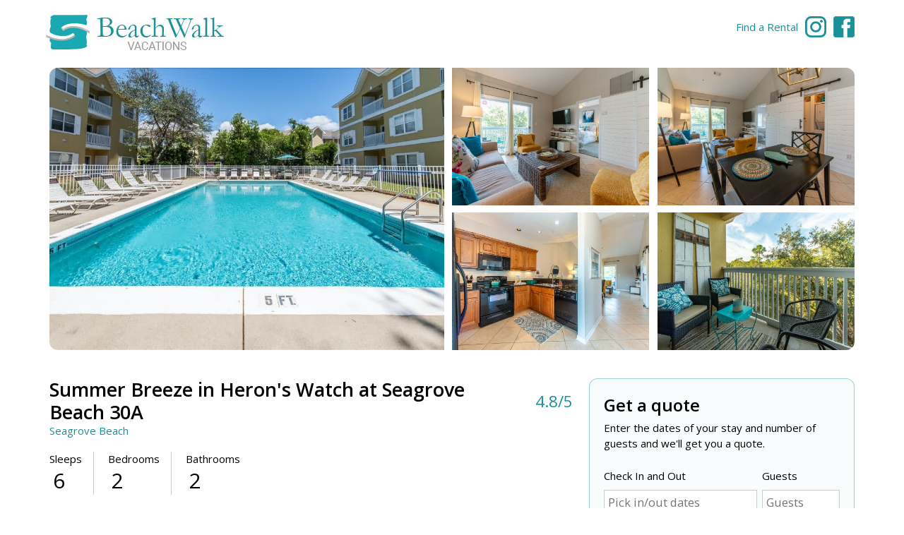

--- FILE ---
content_type: text/html; charset=utf-8
request_url: https://beachwalkvacations.com/rental/366355/florida/30a/seagrove-beach/summer-breeze-in-heron-s-watch-at-seagrove-beach-30a
body_size: 16497
content:
<!DOCTYPE html>
<html lang="en">
<head>
    <meta charset="utf-8"/>
    <meta name="viewport" content="width=device-width, initial-scale=1.0"/>
    <title>Summer Breeze in Heron&#x27;s Watch at Seagrove Beach 30A</title>
    <meta name="description" content="Attention: Please note our age requirement policy: One (1) parent or guardian over the age of 25 be present and staying in the property for every three (3) guests between the ages of 15 and 25.&lt;br&gt;Please note, two (2) night reservations are subject to a lower max occupancy. A two night reservation max sleeping capacity is equal to half of the standard max occupancy restriction for the unit.&lt;br&gt;Reasons to Book Summer Breeze in&#xA0;Heron&#x27;s Watch on 30A: &lt;br&gt;2 Beds, 2 Baths, Sleeps 6&lt;br&gt;2 Adult Bikes&lt;br&gt;Top-Floor, Corner Unit&lt;br&gt;Covered Balcony with Seating&lt;br&gt;Standard (drip-style) &amp; K-Cup Coffee Machine&lt;br&gt;Smart TV&#x27;s in Every Room (and Living Room)&lt;br&gt;Access to Elevator Nearby&lt;br&gt;Steps from Pool&lt;br&gt;Community Grills&lt;br&gt;Washer/Dryer&#xA0;&lt;br&gt;24/7 Professional Management&lt;br&gt;Safe &amp; Contact-Free Check-in&lt;br&gt;Enjoy a peaceful getaway at this recently renovated and beautifully maintained 2 bedroom and 2 bathroom condo! On the top corner of the building, this unit, with vaulted ceilings and plenty of dining and living space, sleeps 6 in the Queen Master Suite and the double Twin-over-Twin Bunk Room.&#xA0; Smart TV&#x27;s in every bedroom (and Living Room) means no fighting over the remote on this vacation!&#xA0;&lt;br&gt;Summer Breeze, and the community of&#xA0;Heron&#x27;s Watch at Seagrove Beach on 30A, rest right by Florida&#x27;s natural features: the Eastern Lake and Point Washington State Forest. This top-floor condo has easy access to the Emerald Coasts well known scenic route, Highway 30A, and is less than a mile from gorgeous beaches! Heron&#x27;s Watch at Seagrove has access to a large pool, lots of parking, and an elevator.&lt;br&gt;With more than 1 million acres of land, Florida&#x27;s Point Washington State Park offers options of either hiking, biking, or even horseback riding on its miles of trails. This beautiful forest is a great way to spend time enjoying the wildlife it contains. The trails are said to be well marked, well kept, and spans a large part of 30A. Get the best of both worlds in the woods and on the beach!&lt;br&gt;Eastern Lake is one of six rare dune lakes in the world. It intermittently connects to the Gulf of Mexico, closing again during changes of season. Rent or bring your own YOLO board, kayak, canoe, or go fishing and exploring on this beautiful 66 acre lake.&lt;br&gt;30A is a scenic stretch of highway down Florida&#x27;s beautiful gulf coast between Destin and Panama City Beach. The highway connects the coastal villages of South Walton through the undisturbed beauty of rare dune lakes, sugar white sand, and emerald blue waters indigenous to the area. Each village has its own unique characteristics that paint a fairy tale like scene against some of the country&#x27;s most beautiful beaches. Come live the 30A life and experience the beach the way it was meant to be, where Southern Charm meets Bohemian lifestyle and unforgettable vacation memories are created.&lt;br&gt;Enjoy our 2 Adult Beach Cruiser Bicycles to cruise down 30A in Style!&lt;br&gt;Quick rides to the beach, Seacrest, Rosemary Beach and more!!&lt;br&gt;&#xA0;&lt;br&gt;This home is on our Resort Linen and Terry Package with guaranteed fresh linen and terry placed every turn!&lt;br&gt;(Excludes Beach Towels)&lt;br&gt;Beach Access:&lt;br&gt;Herons Watch at Seagrove Beach is a short bike or car ride away (4 min), .8 miles, to Eastern Lake Beach Access.&lt;br&gt;Pool Access:&lt;br&gt;Heron&#x27;s Watch can enjoy a large community pool right in front of the complex!&lt;br&gt;Nearby Restaurants:&lt;br&gt;Within a few minutes walk is the Old Florida Fish House, a quick drive to the highly rated SteamBoat Grill, about 1 mile to the Perfect Pig, 2 miles to The Big Chill (formerly the Hub), and only roughly 3 miles to Seaside!&lt;br&gt;Sleeping Arrangements (Sleeps 6):&lt;br&gt;- Master Suite: Queen Bed, Private Bathroom with Shower/Tub Combo&lt;br&gt;- Guest Bedroom: Two (2) Twin-over-Twin Bunk Beds, Shared Bathroom with Walk-in Shower&lt;br&gt;Highlights:&lt;br&gt;- 2 Bedrooms / 2 Bathrooms, Accommodates 6&lt;br&gt;- 2 Adult Bikes&lt;br&gt;- Located in Heron&#x27;s Watch Community at Seagrove Beach&lt;br&gt;- Covered Balcony with Seating&lt;br&gt;- Top-Floor, Corner Unit&lt;br&gt;- Access to Elevator Nearby&lt;br&gt;- Community Charcoal Grills&lt;br&gt;- Located right by 30A&lt;br&gt;- Minutes to Seaside&lt;br&gt;- Fully Appointed Kitchen&lt;br&gt;- Full Size Refrigerator with Ice Maker&lt;br&gt;- Full Size Stove With Oven&lt;br&gt;- Granite Countertops&lt;br&gt;- Dining Table with Seating for 4&lt;br&gt;- Breakfast Bar with Seating for 4&lt;br&gt;- Standard (drip-style) &amp; K-Cup Coffee Machine&lt;br&gt;- Tastefully Decorated with a Coastal Ambiance&lt;br&gt;- Pots, Pans, &amp; Cooking Utensils Provided&lt;br&gt;- Blender, Toaster, Dishes &amp; Eating Utensils Provided&lt;br&gt;- Complimentary Wireless Internet&lt;br&gt;- Full Size Washer &amp; Dryer&lt;br&gt;- Short Walk to Pool&lt;br&gt;- Close To Local Restaurants&lt;br&gt;- Off-Street Parking&lt;br&gt;- Resort Linen and Terry Package (Excludes Beach Towels)&lt;br&gt;- 24/7 Professional Management&lt;br&gt;- Safe &amp; Contact-Free Check-in&lt;br&gt;Bring your Beach Towels and Stay Awhile!!&lt;br&gt;*Promotions may change, be cancelled and dates may be blacked out at BeachWalk&#x27;s sole discretion and without notice.&lt;br&gt;Rates, availability and minimum stay requirements are subject to change without notice.&lt;br&gt;Please note, two (2) night reservations are subject to a lower max occupancy. A two night reservation max sleeping capacity is equal to half of the standard max occupancy restriction for the unit.&lt;br&gt;Attention: Please note our age requirement policy: One (1) parent or guardian over the age of 25 be present and staying in the property for every three (3) guests between the ages of 15 and 25.&lt;br&gt;No Pets: No pets of any kind are permitted in Summer Breeze in Heron&#x27;s Watch on 30A.&#xA0;No exceptions will be made. Guests who violate this policy will be charged an additional $500, plus the expense of steam-cleaning and deodorizing. Violations will result in immediate eviction and forfeiture of rent.&lt;br&gt;No Smoking: Smoking in any form (e.g. cigarettes, cigars, &#x201C;e-cigarettes&#x201D; or &#x201C;vapes&#x201D;) are not permitted in Summer Breeze. No exceptions will be made. Guests who violate this policy will be charged an additional $500, plus the expense of steam-cleaning and deodorizing. Violations will result in immediate eviction and forfeiture of rent.">
        <link rel="canonical" href="https://www.beachwalkvacations.com/rental/366355/florida/30a/seagrove-beach/summer-breeze-in-heron-s-watch-at-seagrove-beach-30a"/>
    <link rel="shortcut icon" href="/favicon.ico">
    <link rel="stylesheet" href="/lib/bootstrap/dist/css/bootstrap-grid.min.css" />
    <link rel="stylesheet" href="/css/main.css?2024-03-29" />

    <!-- Deferred Styles  -->
    <link rel="preload" href="https://fonts.googleapis.com/css2?family=Open+Sans:ital,wght@0,300;0,400;0,600;0,700;1,400;1,700&display=swap" as="style" onload="this.onload=null;this.rel='stylesheet'">
    <noscript>
        <link rel="stylesheet" href="https://fonts.googleapis.com/css2?family=Open+Sans:ital,wght@0,300;0,400;0,600;0,700;1,400;1,700&display=swap">
    </noscript>

    <link rel="preload" href="https://cdn.jsdelivr.net/npm/flatpickr/dist/flatpickr.min.css" as="style" onload="this.onload=null;this.rel='stylesheet'">
    <noscript>
        <link rel="stylesheet" href="https://cdn.jsdelivr.net/npm/flatpickr/dist/flatpickr.min.css">
    </noscript>

    <!-- Google Tag Manager -->
    <script> window.dataLayer = window.dataLayer || [];</script>
    <script>(function(w,d,s,l,i){w[l]=w[l]||[];w[l].push({'gtm.start':
    new Date().getTime(),event:'gtm.js'});var f=d.getElementsByTagName(s)[0],
    j=d.createElement(s),dl=l!='dataLayer'?'&l='+l:'';j.async=true;j.src=
    'https://www.googletagmanager.com/gtm.js?id='+i+dl;f.parentNode.insertBefore(j,f);
    })(window,document,'script','dataLayer','GTM-NZHVNWN');
    function gtag(){window.dataLayer.push(arguments);}</script>
    <!-- End Google Tag Manager -->
    
    
    
    <link rel="stylesheet" href="/css/listing.css"/>
    <!-- photoswipe -->
    <link rel="stylesheet" href="/js/photoswipe/photoswipe.css">
    <link rel="stylesheet" href="/js/photoswipe/default-skin/default-skin.css">
    <script type="text/javascript">
        var disabledDates = [];
        var photoItems = [{src: 'https://assets.guesty.com/image/upload/v1711383906/gzxk6gxg20b7dvqzf6cq.jpg', w: 720, h: 540},{src: 'https://assets.guesty.com/image/upload/v1711383907/j1av5upocqhfyj7xlrai.jpg', w: 720, h: 540},{src: 'https://assets.guesty.com/image/upload/v1711383907/vzxqpnrkofgs0mdewlsx.jpg', w: 720, h: 540},{src: 'https://assets.guesty.com/image/upload/v1711383907/ogzq0c9rm4w41zg1bezd.jpg', w: 720, h: 540},{src: 'https://assets.guesty.com/image/upload/v1711383907/juq7rjv44h1dtnbecclv.jpg', w: 720, h: 540},{src: 'https://assets.guesty.com/image/upload/v1711383907/x52l7ilfoxdcphbezll1.jpg', w: 720, h: 540},{src: 'https://assets.guesty.com/image/upload/v1711383909/u1w9ytys2pmaiinmukyk.jpg', w: 720, h: 540},{src: 'https://assets.guesty.com/image/upload/v1711383907/k2h852fhbw6qn9j1wer2.jpg', w: 720, h: 540},{src: 'https://assets.guesty.com/image/upload/v1711383907/ml3fur7lkbjaicgozddw.jpg', w: 720, h: 540},{src: 'https://assets.guesty.com/image/upload/v1711383907/brdwmezrio6i4qyt7jkw.jpg', w: 720, h: 540},{src: 'https://assets.guesty.com/image/upload/v1711383907/fqczkm9est0tt7yx94sc.jpg', w: 720, h: 540},{src: 'https://assets.guesty.com/image/upload/v1711383907/acf0eidiiw7xfnxkn5nj.jpg', w: 720, h: 540},{src: 'https://assets.guesty.com/image/upload/v1711383909/aee9qu5wtzlcx9s7nyql.jpg', w: 720, h: 540},{src: 'https://assets.guesty.com/image/upload/v1711383907/oq6mxij3mwndkqvewwpl.jpg', w: 720, h: 540},{src: 'https://assets.guesty.com/image/upload/v1711383907/imxl0wgbm4f06ury56cg.jpg', w: 720, h: 540},{src: 'https://assets.guesty.com/image/upload/v1711383907/ykfaudjjxrlyvbxjistj.jpg', w: 720, h: 540},{src: 'https://assets.guesty.com/image/upload/v1711383907/mtx8rncwpg6oi4xzkkia.jpg', w: 720, h: 540},{src: 'https://assets.guesty.com/image/upload/v1711383907/wodfwlhm7xb7lskuvysk.jpg', w: 720, h: 540},{src: 'https://assets.guesty.com/image/upload/v1711383907/n5sbtgq7ishrkw4fzfl2.jpg', w: 720, h: 540},{src: 'https://assets.guesty.com/image/upload/v1711383907/lf1vlz8udecangvaqedu.jpg', w: 720, h: 540},{src: 'https://assets.guesty.com/image/upload/v1711383907/e0u4shwga8xws1tvgrsc.jpg', w: 720, h: 540},{src: 'https://assets.guesty.com/image/upload/v1711383907/tsxmwly95dujptrtww55.jpg', w: 720, h: 540},{src: 'https://assets.guesty.com/image/upload/v1711383908/snrqbqxiwkmffknftd4c.jpg', w: 720, h: 540},{src: 'https://assets.guesty.com/image/upload/v1711383907/vg0w5ob6glkw5cywfv3w.jpg', w: 720, h: 540},{src: 'https://assets.guesty.com/image/upload/v1711383907/iuhu5ertmkiyny3i9kak.jpg', w: 720, h: 540},{src: 'https://assets.guesty.com/image/upload/v1711383907/qqr1cyuhj906v176q2iw.jpg', w: 720, h: 540},{src: 'https://assets.guesty.com/image/upload/v1711383907/rwspiwjht5m71jx6t1cv.jpg', w: 720, h: 540},{src: 'https://assets.guesty.com/image/upload/v1711383907/guflvpeeztli4r4wxtyb.jpg', w: 720, h: 540},{src: 'https://assets.guesty.com/image/upload/v1711383907/bkyo2skvho4wda8eqhnr.jpg', w: 720, h: 540},{src: 'https://assets.guesty.com/image/upload/v1711383907/qz3zopqxnz7g3hobadmn.jpg', w: 720, h: 540},{src: 'https://assets.guesty.com/image/upload/v1711383908/r2yoclm49jcmupqriyik.jpg', w: 720, h: 540},{src: 'https://assets.guesty.com/image/upload/v1711383907/eczpznrhxswpq2imzhfd.jpg', w: 720, h: 540},{src: 'https://assets.guesty.com/image/upload/v1711383907/stlcu55c3jujsvr88iwx.jpg', w: 720, h: 540},{src: 'https://assets.guesty.com/image/upload/v1711383907/xkhzio3dabox034mm8rb.jpg', w: 720, h: 540},{src: 'https://assets.guesty.com/image/upload/v1711383907/xj28pntw2c3vizqj2twi.jpg', w: 720, h: 540},{src: 'https://assets.guesty.com/image/upload/v1711383907/znmubetvaazxy0kme2bd.jpg', w: 720, h: 540},{src: 'https://assets.guesty.com/image/upload/v1711383907/itstco61uw1ihvpnmgqg.jpg', w: 720, h: 540},{src: 'https://assets.guesty.com/image/upload/v1711383907/bitwpzhor7jqdw3nxdj0.jpg', w: 720, h: 540},{src: 'https://assets.guesty.com/image/upload/v1711383907/gew6ilxn4mhlmi6geqig.jpg', w: 720, h: 540},{src: 'https://assets.guesty.com/image/upload/v1711383907/ehkygia9jljcas38wgtc.jpg', w: 720, h: 540},{src: 'https://assets.guesty.com/image/upload/v1711383907/aevardvnivwuqa0fo35p.jpg', w: 720, h: 540},{src: 'https://assets.guesty.com/image/upload/v1711383907/b2gpt3vmcctbicg7pjtc.jpg', w: 720, h: 540},{src: 'https://assets.guesty.com/image/upload/v1711383907/b1ol3zy7lwbfxcum0ejq.jpg', w: 720, h: 540},{src: 'https://assets.guesty.com/image/upload/v1711383908/ecmh99nug2okrho1630v.jpg', w: 720, h: 540},];;
        gtag('event', 'view', {});
    </script>


</head>
<body>
<!-- Google Tag Manager (noscript) -->
<noscript>
    <iframe src="https://www.googletagmanager.com/ns.html?id=GTM-NZHVNWN"
            height="0" width="0" style="display:none;visibility:hidden">
    </iframe>
</noscript>
<!-- End Google Tag Manager (noscript) -->

<a href="javascript:closeModal();" id="modalOverlay">&nbsp;</a>
<div class="modal" id="modalLocation">
    <h4>Select a destination</h4>
    <p>
        <a href="javascript:hsSelectLocation('Destin', 13);">Destin</a>
        <br/>
        <a href="javascript:hsSelectLocation('Sandestin', 14);">Sandestin</a>
    </p>
</div>
<div class="modal" id="modalGuests">
    <h4>Select number of guests</h4>
    <div class="modalGuestNumbers">
        <a href="javascript:hsSelectGuests('1', 1);">1</a>
        <a href="javascript:hsSelectGuests('2', 2);">2</a>
        <a href="javascript:hsSelectGuests('3', 3);">3</a>
        <a href="javascript:hsSelectGuests('4', 4);">4</a>
        <a href="javascript:hsSelectGuests('5', 5);">5</a>
        <a href="javascript:hsSelectGuests('6', 6);">6</a>
        <a href="javascript:hsSelectGuests('7', 7);">7</a>
        <a href="javascript:hsSelectGuests('8', 8);">8</a>
        <a href="javascript:hsSelectGuests('9', 9);">9</a>
        <a href="javascript:hsSelectGuests('10', 10);">10</a>
        <a href="javascript:hsSelectGuests('11', 11);">11</a>
        <a href="javascript:hsSelectGuests('12', 12);">12</a>
    </div>
    <div class="modalGuestInput">
        <span class="mrt">ENTER GUESTS</span>
        <input type="text" id="textGuests"/>
        <a class="mlt" href="javascript:hsSelectGuests('0', 0);">GO</a>
    </div>
</div>
<div class="modal" id="modalCalendar">
    <h4>Select <span id="calendarType">check in</span> date</h4>
    <div>
        <a href="javascript:hsSelectDate('5/10/2020');">5/10/2020</a>
    </div>
</div>

<a href="javascript:closeModal();" id="modalOverlay">&nbsp;</a>
<div class="modal" id="modalLocation">
    <h4>Select a destination</h4>
    <p>
        <a href="javascript:hsSelectLocation('Destin', 13);">Destin</a>
        <br />
        <a href="javascript:hsSelectLocation('Sandestin', 14);">Sandestin</a>
    </p>
</div>
<div class="modal" id="modalGuests">
    <h4>Select number of guests</h4>
    <div class="modalGuestNumbers">
        <a href="javascript:hsSelectGuests('1', 1);">1</a>
        <a href="javascript:hsSelectGuests('2', 2);">2</a>
        <a href="javascript:hsSelectGuests('3', 3);">3</a>
        <a href="javascript:hsSelectGuests('4', 4);">4</a>
        <a href="javascript:hsSelectGuests('5', 5);">5</a>
        <a href="javascript:hsSelectGuests('6', 6);">6</a>
        <a href="javascript:hsSelectGuests('7', 7);">7</a>
        <a href="javascript:hsSelectGuests('8', 8);">8</a>
        <a href="javascript:hsSelectGuests('9', 9);">9</a>
        <a href="javascript:hsSelectGuests('10', 10);">10</a>
        <a href="javascript:hsSelectGuests('11', 11);">11</a>
        <a href="javascript:hsSelectGuests('12', 12);">12</a>

    </div>
</div>
<div class="modal" id="modalCalendar">
    <h4>Select <span id="calendarType">check in</span> date</h4>
    <div>
        <a href="javascript:hsSelectDate('5/10/2020');">5/10/2020</a>
    </div>
</div>
<div class="content fadeIn">
    <header>
    <div class="section nopad">
        <div class="container nav">
            <div class="logo fade-in">
                <a id="logoLg" href="/">
                    <picture>
                        <source type="image/jpeg" srcset="/img/logo-lg2.jpg" media="(min-width: 750px)">
                        <source type="image/jpeg" srcset="/img/logo-sm2.jpg">
                        <img src="/img/logo-lg2.jpg" alt="Beach Walk Vacations">
                    </picture>
                </a>
            </div>
            <a class="social" href="https://www.facebook.com/BeachWalkVacations/" target="_blank">
                <img src="/img/icons/facebook.png" width="30px" height="30px" alt="Facebook"/>
            </a>
            <a class="social" href="https://www.instagram.com/beachwalkvacations/" target="_blank">
                <img src="/img/icons/instagram.png" width="30px" height="30px" alt="Instagram"/>
            </a>
            <div class="search">
                <a class="desktopOnly" href="/search">Find a Rental</a>
                <a class="mobileOnly" href="/search">
                    <i class="fas fa-search fa-2x"></i>
                </a>
            </div>
            <!--
            <div class="hamburger"><a href="javascript:toggleMenu();"><i class="fas fa-bars fa-2x"></i></a></div>
            <div id="navMenu" class="menu">
                <div class="menuBox">
                    <div class="container nopad">
                        <ul id="navMenuList" class="menu">
                            <li>
                                <a asp-area="" asp-controller="Search" asp-action="Index">Find a Rental</a>
                            </li>
                            <li>
                                <a asp-area="" asp-controller="Home" asp-action="Index">Destinations</a>
                            </li>
                            <li>
                                <a asp-area="" asp-controller="Home" asp-action="Index">Management</a>
                            </li>
                            <li class="menuClose">
                                <a href="javascript:toggleMenu();"><i class="far fa-times-circle"></i> Close Menu</a>
                            </li>
                        </ul>
                        <ul class="numbers">
                            <li>
                                <div class="smH">Reservations</div>
                                <div>1 (850) 460-9333</div>
                            </li>
                            <li>
                                <div class="smH">Guest Support</div>
                                <div>1 (850) 460-9333</div>
                            </li>
                        </ul>
                        <div class="cl">&nbsp;</div>
                    </div>
                </div>
                <div class="menuClick" onclick="toggleMenu()">&nbsp;</div>
            </div>
            <div class="cl">&nbsp;</div>
            </div>-->
            <div class="cl">&nbsp;</div>
        </div>
    </div>
</header>
    <div class="listingReview" id="listingReview" style="display: none;">
    <div class="container">
        <h2 class="listingPrice">
            <div class="price">
                <span id="mobileDailyRate" class="cost">$55.8</span><span class="night">/night</span><br/><a class="smH" href="javascript:scrollTo('quote', -90);">view quote</a>
            </div>
            <div class="dates">
                <span id="mobileDates">Not selected</span><br/><a class="smH" href="javascript:scrollTo('quote', -90);">change dates</a>
            </div>
            <div class="cl">&nbsp;</div>
        </h2>
    </div>
</div>
<div class="section">
    <div class="container baloon">
        <div class="listingPhotos fadeIn">
            <a href="javascript:openPhotoSwipe(0);" class="large">
                <img src="https://assets.guesty.com/image/upload/v1711383906/gzxk6gxg20b7dvqzf6cq.jpg" height="400" alt="Summer Breeze in Heron&#x27;s Watch at Seagrove Beach 30A"/>
            </a>
            <div class="rr1">
                <a href="javascript:openPhotoSwipe(1);">
                    <img src="https://assets.guesty.com/image/upload/v1711383907/j1av5upocqhfyj7xlrai.jpg" loading="lazy" alt="Summer Breeze in Heron&#x27;s Watch at Seagrove Beach 30A"/>
                </a>
                <a href="javascript:openPhotoSwipe(2);">
                    <img src="https://assets.guesty.com/image/upload/v1711383907/vzxqpnrkofgs0mdewlsx.jpg" loading="lazy" alt="Summer Breeze in Heron&#x27;s Watch at Seagrove Beach 30A"/>
                </a>
            </div>
            <div class="rr2">
                <a href="javascript:openPhotoSwipe(3);">
                    <img src="https://assets.guesty.com/image/upload/v1711383907/ogzq0c9rm4w41zg1bezd.jpg" loading="lazy" alt="Summer Breeze in Heron&#x27;s Watch at Seagrove Beach 30A"/>
                </a>
                <a href="javascript:openPhotoSwipe(4);">
                    <img src="https://assets.guesty.com/image/upload/v1711383907/juq7rjv44h1dtnbecclv.jpg" loading="lazy" alt="Summer Breeze in Heron&#x27;s Watch at Seagrove Beach 30A"/>
                </a>
            </div>
            <div class="cl">&nbsp;</div>
        </div>
    </div>
</div>
<div class="section">
<div class="container">
<div class="grid">
<div id="listingLeft" class="colWide collapsing">

<!-- Title -->
<div class="listing-title">
    <h1>Summer Breeze in Heron&#x27;s Watch at Seagrove Beach 30A</h1>
        <a class="average-rating" href="#reviews">
            <i class="fas fa-star"></i>
            <div class="average-rating-score">4.8/5</div>
        </a>
</div>

<!-- Destination -->
<div class="mbs">
    <a href="/rentals/20/florida/30a/seagrove-beach">Seagrove Beach</a>
</div>

<!-- Basic info -->
<ul class="attr-fa-l">
    <li>
        <label>Sleeps</label><i class="fas fa-2x fa-users"></i><span>6</span>
    </li>
    <li>
        <label>Bedrooms</label><i class="fas fa-2x fa-bed"></i><span>2</span>
    </li>
    <li>
        <label>Bathrooms</label><i class="fas fa-2x fa-bath"></i><span>2</span>
    </li>
</ul>



<!-- Highlights -->

<div class="highlights ptm">
    <div class="grid">
                <div class="col50 collapsing item">
                    <div class="number">
                                <i class="fas fa-fw fa-2x fa-bicycle"></i>
                    </div>
                    <div class="label">2 Adult Bikes</div>
                </div>
                <div class="col50 collapsing item">
                    <div class="number">
                                <i class="far fa-fw fa-2x fa-check-circle"></i>
                    </div>
                    <div class="label">Top-Floor, Corner Unit</div>
                </div>
                <div class="col50 collapsing item">
                    <div class="number">
                                <i class="far fa-fw fa-2x fa-check-circle"></i>
                    </div>
                    <div class="label">Covered Balcony with Seating</div>
                </div>
                <div class="col50 collapsing item">
                    <div class="number">
                                <i class="far fa-fw fa-2x fa-check-circle"></i>
                    </div>
                    <div class="label">Standard (drip-style) &amp; K-Cup Coffee Machine</div>
                </div>
                <div class="col50 collapsing item">
                    <div class="number">
                                <i class="fas fa-fw fa-2x fa-desktop"></i>
                    </div>
                    <div class="label">Smart TV&#x27;s in Every Room (and Living Room)</div>
                </div>
                <div class="col50 collapsing item">
                    <div class="number">
                                <i class="far fa-fw fa-2x fa-check-circle"></i>
                    </div>
                    <div class="label">Access to Elevator Nearby</div>
                </div>
                <div class="col50 collapsing item">
                    <div class="number">
                                <i class="fas fa-fw fa-2x fa-swimmer"></i>
                    </div>
                    <div class="label">Steps from Pool</div>
                </div>
                <div class="col50 collapsing item">
                    <div class="number">
                                <i class="fas fa-fw fa-2x fa-hotdog"></i>
                    </div>
                    <div class="label">Community Grills</div>
                </div>
                <div class="col50 collapsing item">
                    <div class="number">
                                <i class="fas fa-fw fa-2x fa-tshirt"></i>
                    </div>
                    <div class="label">Washer/Dryer&#xA0;</div>
                </div>
                <div class="col50 collapsing item">
                    <div class="number">
                                <i class="far fa-fw fa-2x fa-check-circle"></i>
                    </div>
                    <div class="label">24/7 Professional Management</div>
                </div>
                <div class="col50 collapsing item">
                    <div class="number">
                                <i class="far fa-fw fa-2x fa-check-circle"></i>
                    </div>
                    <div class="label">Safe &amp; Contact-Free Check-in</div>
                </div>
    </div>
</div>

<!-- Rooms -->


<!-- Description -->

<div class="description">
    <h3 class="mb-2">Description</h3>
    <div id="rmDescription" class="readmoreWrap">
        <div class="readmore">
            <a href="javascript:readMore('rmDescription')" class="readall smH">Read more</a>
        </div>
        Attention: Please note our age requirement policy: One (1) parent or guardian over the age of 25 be present and staying in the property for every three (3) guests between the ages of 15 and 25.<br>Please note, two (2) night reservations are subject to a lower max occupancy. A two night reservation max sleeping capacity is equal to half of the standard max occupancy restriction for the unit.<br>Reasons to Book Summer Breeze in Heron's Watch on 30A: <br>2 Beds, 2 Baths, Sleeps 6<br>2 Adult Bikes<br>Top-Floor, Corner Unit<br>Covered Balcony with Seating<br>Standard (drip-style) & K-Cup Coffee Machine<br>Smart TV's in Every Room (and Living Room)<br>Access to Elevator Nearby<br>Steps from Pool<br>Community Grills<br>Washer/Dryer <br>24/7 Professional Management<br>Safe & Contact-Free Check-in<br>Enjoy a peaceful getaway at this recently renovated and beautifully maintained 2 bedroom and 2 bathroom condo! On the top corner of the building, this unit, with vaulted ceilings and plenty of dining and living space, sleeps 6 in the Queen Master Suite and the double Twin-over-Twin Bunk Room.  Smart TV's in every bedroom (and Living Room) means no fighting over the remote on this vacation! <br>Summer Breeze, and the community of Heron's Watch at Seagrove Beach on 30A, rest right by Florida's natural features: the Eastern Lake and Point Washington State Forest. This top-floor condo has easy access to the Emerald Coasts well known scenic route, Highway 30A, and is less than a mile from gorgeous beaches! Heron's Watch at Seagrove has access to a large pool, lots of parking, and an elevator.<br>With more than 1 million acres of land, Florida's Point Washington State Park offers options of either hiking, biking, or even horseback riding on its miles of trails. This beautiful forest is a great way to spend time enjoying the wildlife it contains. The trails are said to be well marked, well kept, and spans a large part of 30A. Get the best of both worlds in the woods and on the beach!<br>Eastern Lake is one of six rare dune lakes in the world. It intermittently connects to the Gulf of Mexico, closing again during changes of season. Rent or bring your own YOLO board, kayak, canoe, or go fishing and exploring on this beautiful 66 acre lake.<br>30A is a scenic stretch of highway down Florida's beautiful gulf coast between Destin and Panama City Beach. The highway connects the coastal villages of South Walton through the undisturbed beauty of rare dune lakes, sugar white sand, and emerald blue waters indigenous to the area. Each village has its own unique characteristics that paint a fairy tale like scene against some of the country's most beautiful beaches. Come live the 30A life and experience the beach the way it was meant to be, where Southern Charm meets Bohemian lifestyle and unforgettable vacation memories are created.<br>Enjoy our 2 Adult Beach Cruiser Bicycles to cruise down 30A in Style!<br>Quick rides to the beach, Seacrest, Rosemary Beach and more!!<br> <br>This home is on our Resort Linen and Terry Package with guaranteed fresh linen and terry placed every turn!<br>(Excludes Beach Towels)<br>Beach Access:<br>Herons Watch at Seagrove Beach is a short bike or car ride away (4 min), .8 miles, to Eastern Lake Beach Access.<br>Pool Access:<br>Heron's Watch can enjoy a large community pool right in front of the complex!<br>Nearby Restaurants:<br>Within a few minutes walk is the Old Florida Fish House, a quick drive to the highly rated SteamBoat Grill, about 1 mile to the Perfect Pig, 2 miles to The Big Chill (formerly the Hub), and only roughly 3 miles to Seaside!<br>Sleeping Arrangements (Sleeps 6):<br>- Master Suite: Queen Bed, Private Bathroom with Shower/Tub Combo<br>- Guest Bedroom: Two (2) Twin-over-Twin Bunk Beds, Shared Bathroom with Walk-in Shower<br>Highlights:<br>- 2 Bedrooms / 2 Bathrooms, Accommodates 6<br>- 2 Adult Bikes<br>- Located in Heron's Watch Community at Seagrove Beach<br>- Covered Balcony with Seating<br>- Top-Floor, Corner Unit<br>- Access to Elevator Nearby<br>- Community Charcoal Grills<br>- Located right by 30A<br>- Minutes to Seaside<br>- Fully Appointed Kitchen<br>- Full Size Refrigerator with Ice Maker<br>- Full Size Stove With Oven<br>- Granite Countertops<br>- Dining Table with Seating for 4<br>- Breakfast Bar with Seating for 4<br>- Standard (drip-style) & K-Cup Coffee Machine<br>- Tastefully Decorated with a Coastal Ambiance<br>- Pots, Pans, & Cooking Utensils Provided<br>- Blender, Toaster, Dishes & Eating Utensils Provided<br>- Complimentary Wireless Internet<br>- Full Size Washer & Dryer<br>- Short Walk to Pool<br>- Close To Local Restaurants<br>- Off-Street Parking<br>- Resort Linen and Terry Package (Excludes Beach Towels)<br>- 24/7 Professional Management<br>- Safe & Contact-Free Check-in<br>Bring your Beach Towels and Stay Awhile!!<br>*Promotions may change, be cancelled and dates may be blacked out at BeachWalk's sole discretion and without notice.<br>Rates, availability and minimum stay requirements are subject to change without notice.<br>Please note, two (2) night reservations are subject to a lower max occupancy. A two night reservation max sleeping capacity is equal to half of the standard max occupancy restriction for the unit.<br>Attention: Please note our age requirement policy: One (1) parent or guardian over the age of 25 be present and staying in the property for every three (3) guests between the ages of 15 and 25.<br>No Pets: No pets of any kind are permitted in Summer Breeze in Heron's Watch on 30A. No exceptions will be made. Guests who violate this policy will be charged an additional $500, plus the expense of steam-cleaning and deodorizing. Violations will result in immediate eviction and forfeiture of rent.<br>No Smoking: Smoking in any form (e.g. cigarettes, cigars, “e-cigarettes” or “vapes”) are not permitted in Summer Breeze. No exceptions will be made. Guests who violate this policy will be charged an additional $500, plus the expense of steam-cleaning and deodorizing. Violations will result in immediate eviction and forfeiture of rent.
    </div>
</div>

<!-- All Amenities -->

<div class="amenities">
    <h3>Amenities</h3>
    <div id="rmAmenities" class="readmoreWrap">
        <div class="readmore">
            <a href="javascript:readMore('rmAmenities')" class="readall smH">Read more</a>
        </div>
        <div class="grid">
                    <div class="col50">
                                <div class="title smH">
                                    Amenities;
                                </div>
                                <ul class="attr">
                                            <li>Air conditioning</li>
                                            <li>Babysitter recommendations</li>
                                            <li>Baking sheet</li>
                                            <li>Bathtub</li>
                                            <li>Bed linens</li>
                                            <li>Bicycles available</li>
                                            <li>Carbon monoxide detector</li>
                                            <li>Ceiling fan</li>
                                            <li>Cleaning Disinfection</li>
                                            <li>Clothing storage</li>
                                            <li>Coffee maker</li>
                                            <li>Communal pool</li>
                                            <li>Cookware</li>
                                            <li>Dining table</li>
                                            <li>Dishes and silverware</li>
                                            <li>Dishwasher</li>
                                            <li>Dryer</li>
                                            <li>Dryer in common space</li>
                                            <li>Enhanced cleaning practices</li>
                                            <li>Essentials</li>
                                            <li>Family/kid friendly</li>
                                            <li>Fire extinguisher</li>
                                            <li>Fishing</li>
                                            <li>Free parking on premises</li>
                                            <li>Freezer</li>
                                            <li>Golf - Optional</li>
                                            <li>Hair dryer</li>
                                            <li>Hangers</li>
                                            <li>Heating</li>
                                            <li>Hot water</li>
                                            <li>Internet</li>
                                            <li>Iron</li>
                                            <li>Kitchen</li>
                                            <li>Long term stays allowed</li>
                                            <li>Microwave</li>
                                            <li>Outdoor seating (furniture)</li>
                                            <li>Oven</li>
                                            <li>Patio or balcony</li>
                                            <li>Private entrance</li>
                                            <li>Refrigerator</li>
                                            <li>Safe</li>
                                            <li>Shampoo</li>
                                            <li>Shopping</li>
                                            <li>Smoke detector</li>
                                            <li>Stove</li>
                                            <li>Swimming pool</li>
                                            <li>TV</li>
                                            <li>Toaster</li>
                                            <li>Towels provided</li>
                                            <li>Trash compactor</li>
                                            <li>Washer</li>
                                            <li>Washer in common space</li>
                                            <li>Wine glasses</li>
                                            <li>Wireless Internet</li>
                                            <li>Parking space</li>
                                            <li>Private living room</li>
                                            <li>Secured parking space</li>
                                            <li>Suitable for children (2-12 years)</li>
                                </ul>
                                <div class="cl">&nbsp;</div>
                        <div class="cl">&nbsp;</div>
                    </div>
                    <div class="col50">
                        <div class="cl">&nbsp;</div>
                    </div>
        </div>
    </div>
</div>

        <div class="reviews" id="reviews">
            <h3 class="mbs">Reviews</h3>

            <div id="rmReviews" class="readmoreWrap">
                <div class="readmore">
                    <a href="javascript:readMore('rmReviews')" class="readall smH">Read more</a>
                </div>
                    <div class="review">
                        <div class="review-header">
                            <b class="review-name">John Duic</b>
                            <span class="review-stars primary-color">
                                        <i class="fas fa-star"></i>
                                        <i class="fas fa-star"></i>
                                        <i class="fas fa-star"></i>
                                        <i class="fas fa-star"></i>
                                        <i class="fas fa-star"></i>
                            </span>
                            <span>(5/5)</span>
                        </div>
                        <div class="review-date">June 2023</div>
                        <p class="review-text">No issues, unit was great and very clean. My only suggestion to the owner would be to buy a few nonstick pans for cooking eggs and things. The pan that was in the kitchen was stainless, kind of a pain in the rear when cooking. Other than that everything was a advertised. Really pleased with our vacation!</p>
                    </div>
                    <div class="review">
                        <div class="review-header">
                            <b class="review-name">Angie Jeffreys</b>
                            <span class="review-stars primary-color">
                                        <i class="fas fa-star"></i>
                                        <i class="fas fa-star"></i>
                                        <i class="fas fa-star"></i>
                                        <i class="fas fa-star"></i>
                                        <i class="fas fa-star"></i>
                            </span>
                            <span>(5/5)</span>
                        </div>
                        <div class="review-date">June 2023</div>
                        <p class="review-text">We had a wonderful stay!  Appreciate your attentiveness to the minor issues that occurred.  You were so helpful and quick to respond.  We will definitely keep you in mind when we return to the area.  </p>
                    </div>
                    <div class="review">
                        <div class="review-header">
                            <b class="review-name">Sandy Turner</b>
                            <span class="review-stars primary-color">
                                        <i class="fas fa-star"></i>
                                        <i class="fas fa-star"></i>
                                        <i class="fas fa-star"></i>
                                        <i class="fas fa-star"></i>
                                        <i class="fas fa-star"></i>
                            </span>
                            <span>(5/5)</span>
                        </div>
                        <div class="review-date">May 2023</div>
                        <p class="review-text">We loved our stay. Nicely updated with everything you need. Loved the location. </p>
                    </div>
                    <div class="review">
                        <div class="review-header">
                            <b class="review-name">Karen McGlaun</b>
                            <span class="review-stars primary-color">
                                        <i class="fas fa-star"></i>
                                        <i class="fas fa-star"></i>
                                        <i class="fas fa-star"></i>
                                        <i class="fas fa-star"></i>
                                        <i class="far fa-star"></i>
                            </span>
                            <span>(4/5)</span>
                        </div>
                        <div class="review-date">May 2023</div>
                        <p class="review-text"></p>
                    </div>
            </div>
        </div>

    <div class="map">
        <h3>Location</h3>
        <a id="locationMap" class="mapPanel" href="https://www.google.com/maps/search/30.3139717,&#x2B;-86.0893775" target="_blank">
            <picture>
                <source media="(min-width: 768px)" srcset="https://maps.googleapis.com/maps/api/staticmap?center=30.3139717,-86.0893775&zoom=14&size=640x400&maptype=roadmap&markers=color:blue|label:*|30.3139717,-86.0893775&key=AIzaSyCCLrqyp7amFsN0jrsxpUlSTpbIpJcgpVY">
                <source srcset="https://maps.googleapis.com/maps/api/staticmap?center=30.3139717,-86.0893775&zoom=14&size=400x400&maptype=roadmap&markers=color:blue|label:*|30.3139717,-86.0893775&key=AIzaSyCCLrqyp7amFsN0jrsxpUlSTpbIpJcgpVY">
                <img id="staticMap" alt="Summer Breeze in Heron&#x27;s Watch at Seagrove Beach 30A" loading="lazy">
            </picture>
            <span class="info">Click to open in Google Maps</span>
        </a>
    </div>
</div>
<div id="listingRight" class="colNarrow collapsing">
    <div class="listingStick" id="quote">
        <div class="listingBox">
            <div id="pnlQuote" data-listing-id="658339f8471294001b094adb">
                <h2>Get a quote</h2>
                <p>Enter the dates of your stay and number of guests and we'll get you a quote.</p>
                <div id="listingDates" class="mbs">
                    <div class="grid">
                        <div class="colWide collapsing">
                            <label>Check In and Out</label>
                            <input id="searchCI"
                                   class="flatpickr"
                                   placeholder="Pick in/out dates"
                                   autocomplete="off"
                                   data-start=""
                                   data-end=""/>
                        </div>
                        <div class="colNarrow collapsing">
                            <label>Guests</label>
                            <input id="searchGuests" onclick="hsOpenGuestsModal();" placeholder="Guests" autocomplete="off"/>
                        </div>
                        <div class="cl">&nbsp;</div>

                    </div>
                </div>
                <div id="noteError">There was an error processing your quote</div>
                <div id="noteNA">Unfortunately those dates are not available</div>
                <div id="noteInsufficient">You must supply a check in and check out date as well as the number of guests.</div>
                <div id="noteProcessing">
                    <i class="fa fa-refresh fa-spin"></i><span>&nbsp;&nbsp;CREATING QUOTE</span>
                </div>
                <a id="btnQuote" class="button" href="javascript:submitQuote();">Quote</a>
            </div>
            <div id="pnlReserve">
                <h2 class="listingPrice">
                    <div>
                        <span id="quoteDailyRate" class="cost">$179</span><span class="night"> / night</span>
                    </div>
                    <div class="reviews"><!--4.79 (33)--></div>
                    <div class="cl">&nbsp;</div>
                </h2>
                <div class="listingDates">
                    <span id="quoteDates">Mon Feb. 14 to Thu Feb 18, 2020 (2 guests)</span><a href="javascript:showQuoteForm();" class="smH">change</a>
                </div>
                <div id="quoteBreakdown" class="breakdown"></div>
                <div id="quoteBreakdownClean" class="breakdown"></div>
                <div id="quoteBreakdownSimple" class="breakdown"></div>
                <a id="btnReserve" class="button" href="#" target="_blank">Reserve</a>
            </div>
        </div>
        <div class="listingBox mts">
            <div>
                <b>Cancelation Policy</b>
            </div>
            <div>
                $200 cancellation fee up to 60 days. No refund within 60 days of check in.
            </div>
        </div>
    </div>
</div>
<div class="cl">&nbsp;</div>
</div>
</div>
</div>
    <div class="section">
    <div class="container">
        <div class="d-flex flex-row align-items-baseline pbs">
            <h3>Featured rentals</h3>
        </div>
            <div class="grid">

<div class="col25 collapsing">
    <a href="/rental/266662/florida/30a/seagrove-beach/herons-watch-unit-7206-at-seagrove-beach-30a" class="card">
        <!-- 307  -->
        <div class="photo">
            <img src="https://assets.guesty.com/image/upload/c_fit,h_240/v1711383657/eaf4vwrpesqksoi3ls2y.jpg" alt="" title="" loading="lazy" />
        </div>
        <div class="main">
            <div class="text">
                2 BED&nbsp;&nbsp;&nbsp;2 BATH&nbsp;&nbsp;&nbsp;SLEEPS 6
            </div>
            <div class="price">
                $58<span class="sm">/n</span>
            </div>
            <div class="cl">&nbsp;</div>
        </div>
        <div class="secondary">
            Herons Watch Unit 7206 at Seagrove Beach 30A
        </div>
    </a>
</div>

<div class="col25 collapsing">
    <a href="/rental/289131/florida/30a/seagrove-beach/drift-away-unit-102b-at-seagrove-beach-30a" class="card">
        <!-- 331  -->
        <div class="photo">
            <img src="https://assets.guesty.com/image/upload/c_fit,h_240/v1711383622/be17oxm4vrokhqvjggdw.jpg" alt="Large Pool Just Steps Away!" title="Large Pool Just Steps Away!" loading="lazy" />
        </div>
        <div class="main">
            <div class="text">
                3 BED&nbsp;&nbsp;&nbsp;3 BATH&nbsp;&nbsp;&nbsp;SLEEPS 6
            </div>
            <div class="price">
                $116<span class="sm">/n</span>
            </div>
            <div class="cl">&nbsp;</div>
        </div>
        <div class="secondary">
            Drift Away Unit 102B at Seagrove Beach 30A
        </div>
    </a>
</div>

<div class="col25 collapsing">
    <a href="/rental/355542/florida/30a/seagrove-beach/kulula-east" class="card">
        <!-- 874  -->
        <div class="photo">
            <img src="https://assets.guesty.com/image/upload/c_fit,h_240/v1711383791/bq0bwa7lie3wxugbr1fs.jpg" alt="Welcome to Kulula, East! Golf Cart provided for Each Unit with Each Stay!" title="Welcome to Kulula, East! Golf Cart provided for Each Unit with Each Stay!" loading="lazy" />
        </div>
        <div class="main">
            <div class="text">
                3 BED&nbsp;&nbsp;&nbsp;2 BATH&nbsp;&nbsp;&nbsp;SLEEPS 12
            </div>
            <div class="price">
                $120<span class="sm">/n</span>
            </div>
            <div class="cl">&nbsp;</div>
        </div>
        <div class="secondary">
            Kulula East
        </div>
    </a>
</div>

<div class="col25 collapsing">
    <a href="/rental/359512/florida/30a/seagrove-beach/heartbeat-of-seagrove" class="card">
        <!-- 1158  -->
        <div class="photo">
            <img src="https://assets.guesty.com/image/upload/h_200,c_fit/v1743373977/production/65690c96f14b57d28c009518/e6wo94jwz8fmhbiwfliu.jpg" loading="lazy" />
        </div>
        <div class="main">
            <div class="text">
                5 BED&nbsp;&nbsp;&nbsp;5 BATH&nbsp;&nbsp;&nbsp;SLEEPS 16
            </div>
            <div class="price">
                $234<span class="sm">/n</span>
            </div>
            <div class="cl">&nbsp;</div>
        </div>
        <div class="secondary">
            Heartbeat of Seagrove
        </div>
    </a>
</div>

<div class="col25 collapsing">
    <a href="/rental/366132/florida/30a/seagrove-beach/your-happy-place-in-seagrove-beach-on-30a" class="card">
        <!-- 1210  -->
        <div class="photo">
            <img src="https://assets.guesty.com/image/upload/h_200,c_fit/v1742501948/production/65690c96f14b57d28c009518/f5qc92hq2s7hufqqsqcb.jpg" alt="Explore Seagrove Beach in Your 6-Seater Golf Cart!" title="Explore Seagrove Beach in Your 6-Seater Golf Cart!" loading="lazy" />
        </div>
        <div class="main">
            <div class="text">
                5 BED&nbsp;&nbsp;&nbsp;4 BATH&nbsp;&nbsp;&nbsp;SLEEPS 13
            </div>
            <div class="price">
                $185<span class="sm">/n</span>
            </div>
            <div class="cl">&nbsp;</div>
        </div>
        <div class="secondary">
            Your Happy Place in Seagrove Beach on 30A
        </div>
    </a>
</div>

<div class="col25 collapsing">
    <a href="/rental/367178/florida/30a/seagrove-beach/coastal-cottage-at-eastern-lake-on-30a" class="card">
        <!-- 1230  -->
        <div class="photo">
            <img src="https://assets.guesty.com/image/upload/h_200,c_fit/v1745179322/production/65690c96f14b57d28c009518/eelkqcvjue0qoiqkwi2j.jpg" loading="lazy" />
        </div>
        <div class="main">
            <div class="text">
                5 BED&nbsp;&nbsp;&nbsp;4 BATH&nbsp;&nbsp;&nbsp;SLEEPS 14
            </div>
            <div class="price">
                $332<span class="sm">/n</span>
            </div>
            <div class="cl">&nbsp;</div>
        </div>
        <div class="secondary">
            Coastal Cottage at Eastern Lake on 30A
        </div>
    </a>
</div>

<div class="col25 collapsing">
    <a href="/rental/367194/florida/30a/seagrove-beach/coastal-corner-at-commodore-s-retreat-on-30a" class="card">
        <!-- 1231  -->
        <div class="photo">
            <img src="https://assets.guesty.com/image/upload/c_fit,h_240/v1711383506/my6aeish8fjomufglgbx.jpg" alt="Private, Covered Balcony with Seating and Views!" title="Private, Covered Balcony with Seating and Views!" loading="lazy" />
        </div>
        <div class="main">
            <div class="text">
                1 BED&nbsp;&nbsp;&nbsp;1 BATH&nbsp;&nbsp;&nbsp;SLEEPS 6
            </div>
            <div class="price">
                $125<span class="sm">/n</span>
            </div>
            <div class="cl">&nbsp;</div>
        </div>
        <div class="secondary">
            Coastal Corner at Commodore&#x27;s Retreat on 30A
        </div>
    </a>
</div>

<div class="col25 collapsing">
    <a href="/rental/367195/florida/30a/seagrove-beach/kulula-west-on-eastern-lake-at-seagrove-beach-on-30a" class="card">
        <!-- 1232  -->
        <div class="photo">
            <img src="https://assets.guesty.com/image/upload/h_200,c_fit/v1744056061/production/65690c96f14b57d28c009518/bkna3xldarltpv0ecf2c.jpg" loading="lazy" />
        </div>
        <div class="main">
            <div class="text">
                3 BED&nbsp;&nbsp;&nbsp;3 BATH&nbsp;&nbsp;&nbsp;SLEEPS 11
            </div>
            <div class="price">
                $138<span class="sm">/n</span>
            </div>
            <div class="cl">&nbsp;</div>
        </div>
        <div class="secondary">
            Kulula West on Eastern Lake at Seagrove Beach on 30A
        </div>
    </a>
</div>

<div class="col25 collapsing">
    <a href="/rental/367309/florida/30a/seagrove-beach/blue-crab-villa-at-seaview-villas-on-30a" class="card">
        <!-- 1251  -->
        <div class="photo">
            <img src="https://assets.guesty.com/image/upload/c_fit,h_240/v1711383599/ranlz47cqrazggxvar3r.jpg" alt="Dive In!" title="Dive In!" loading="lazy" />
        </div>
        <div class="main">
            <div class="text">
                3 BED&nbsp;&nbsp;&nbsp;3 BATH&nbsp;&nbsp;&nbsp;SLEEPS 10
            </div>
            <div class="price">
                $106<span class="sm">/n</span>
            </div>
            <div class="cl">&nbsp;</div>
        </div>
        <div class="secondary">
            Blue Crab Villa at Seaview Villas on 30A
        </div>
    </a>
</div>

<div class="col25 collapsing">
    <a href="/rental/367315/florida/30a/seagrove-beach/villa-paradiso-in-seagrove-beach-on-30a" class="card">
        <!-- 1253  -->
        <div class="photo">
            <img src="https://assets.guesty.com/image/upload/c_fit,h_240/v1711383605/c6s9dtxjsjyixluxd7br.jpg" alt="" title="" loading="lazy" />
        </div>
        <div class="main">
            <div class="text">
                3 BED&nbsp;&nbsp;&nbsp;4 BATH&nbsp;&nbsp;&nbsp;SLEEPS 12
            </div>
            <div class="price">
                $116<span class="sm">/n</span>
            </div>
            <div class="cl">&nbsp;</div>
        </div>
        <div class="secondary">
            Villa Paradiso in Seagrove Beach on 30A
        </div>
    </a>
</div>

<div class="col25 collapsing">
    <a href="/rental/66c2721a544c2300114f5e69/florida/30a/seagrove-beach/the-grand-mary" class="card">
        <!-- 1462  -->
        <div class="photo">
            <img src="https://assets.guesty.com/image/upload/h_200,c_fit/v1740773611/production/65690c96f14b57d28c009518/ojygayhdiyw05ztcvwzl.jpg" alt="6 Adult Bikes and 6-Seater Golf Cart Included with Every Reservation" title="6 Adult Bikes and 6-Seater Golf Cart Included with Every Reservation" loading="lazy" />
        </div>
        <div class="main">
            <div class="text">
                4 BED&nbsp;&nbsp;&nbsp;4 BATH&nbsp;&nbsp;&nbsp;SLEEPS 14
            </div>
            <div class="price">
                $267<span class="sm">/n</span>
            </div>
            <div class="cl">&nbsp;</div>
        </div>
        <div class="secondary">
            The Grand Mary
        </div>
    </a>
</div>
                <div class="cl">&nbsp;</div>
            </div>
    </div>
</div>
<!-- PHOTOSWYPE -->
<div class="pswp" tabindex="-1" role="dialog" aria-hidden="true">
    <!-- Background of PhotoSwipe. It's a separate element as animating opacity is faster than rgba(). -->
    <div class="pswp__bg"></div> <!-- Slides wrapper with overflow:hidden. -->
    <div class="pswp__scroll-wrap">
        <!-- Container that holds slides. PhotoSwipe keeps only 3 of them in the DOM to save memory. Don't modify these 3 pswp__item elements, data is added later on. -->
        <div class="pswp__container">
            <div class="pswp__item"></div>
            <div class="pswp__item"></div>
            <div class="pswp__item"></div>
        </div> <!-- Default (PhotoSwipeUI_Default) interface on top of sliding area. Can be changed. -->
        <div class="pswp__ui pswp__ui--hidden">
            <div class="pswp__top-bar">
                <!--  Controls are self-explanatory. Order can be changed. -->
                <div class="pswp__counter"></div> <button class="pswp__button pswp__button--close" title="Close (Esc)"></button> <button class="pswp__button pswp__button--share" title="Share"></button> <button class="pswp__button pswp__button--fs" title="Toggle fullscreen"></button> <button class="pswp__button pswp__button--zoom" title="Zoom in/out"></button> <!-- Preloader demo https://codepen.io/dimsemenov/pen/yyBWoR --> <!-- element will get class pswp__preloader--active when preloader is running -->
                <div class="pswp__preloader">
                    <div class="pswp__preloader__icn">
                        <div class="pswp__preloader__cut">
                            <div class="pswp__preloader__donut"></div>
                        </div>
                    </div>
                </div>
            </div>
            <div class="pswp__share-modal pswp__share-modal--hidden pswp__single-tap">
                <div class="pswp__share-tooltip"></div>
            </div> <button class="pswp__button pswp__button--arrow--left" title="Previous (arrow left)"> </button> <button class="pswp__button pswp__button--arrow--right" title="Next (arrow right)"> </button>
            <div class="pswp__caption">
                <div class="pswp__caption__center"></div>
            </div>
        </div>
    </div>
</div>
<!-- END PHOTOSWIPE -->



    <div class="push"></div>
</div>
<footer class="section" style="margin-bottom:0px;">
    <div class="container">
            <div class="pbs">
            </div>
            <div class="">
                <ul class="d-flex">
                    <li>
                        <a href="/search">Find a Rental</a>
                    </li>
                    <li>
                        <a href="https://www.facebook.com/BeachWalkVacations/" target="_blank">About Beachwalk</a>
                    </li>
                    <li>
                        <a href="/rentalpolicy">Rental Policy</a>
                    </li>
                    <li>
                    </li>
                    <li style="margin-left: auto;">
                        &copy; 2026 Beachwalk Vacations
                    </li>
                </ul>
        </div>
    </div>
</footer>

<script src="https://kit.fontawesome.com/276da4aa90.js" async defer></script>
<script src="/js/dist/main.js?v=firm0YfRlztlCgFLX0Y0xDXBb1qWvZCg4hU54az27hM" defer></script>
<script
    src="https://code.jquery.com/jquery-3.6.0.min.js"
    integrity="sha256-/xUj+3OJU5yExlq6GSYGSHk7tPXikynS7ogEvDej/m4="
    crossorigin="anonymous" defer onload="handleJQueryLoad()"></script>
<script src="https://cdn.jsdelivr.net/npm/flatpickr" defer onload="initFlatpickr()"></script>

    
    <script defer src="/js/dist/listing.js?v=ZBsFztkMthn1lfBvXGenUoQrWqUKBqjHliFnYgrhmhs"></script>
    <script defer src="/js/photoswipe/photoswipe.min.js"></script>
    <script defer src="/js/photoswipe/photoswipe-ui-default.min.js"></script>


</body>
</html>

--- FILE ---
content_type: text/css
request_url: https://beachwalkvacations.com/css/main.css?2024-03-29
body_size: 3988
content:
* {
  box-sizing: border-box;
  padding: 0;
  margin: 0;
  font-family: "Open Sans", sans-serif;
}

html {
  position: relative;
  height: 100%;
}

body {
  font-family: "Open Sans", sans-serif;
  font-size: 15px;
  font-weight: 400;
  background: #ffffff;
  height: 100%;
}

.content {
  min-height: calc(100% - 200px);
  animation-name: fadeIn;
  -webkit-animation-name: fadeIn;
}

footer {
  height: 200px;
  color: #666;
  background: #eee;
  padding-top: 40px;
}
footer ul li {
  list-style: none;
  margin: 0 0 10px;
  display: inline-block;
  margin-right: 10px;
}
footer a {
  color: #666;
}

.text-gray-light {
  color: #ccc;
}

.border-gray-light {
  border-color: #ccc;
}

header .phone, footer .phone {
  font-size: 120%;
  font-weight: 400;
}

/* display */
.d-flex {
  display: flex;
}

.flex-row {
  flex-direction: row;
}

.align-items-center {
  align-items: center;
}

.align-items-baseline {
  align-items: baseline;
}

.primary-color {
  color: #1a9199;
}

/* typography */
a {
  text-decoration: none;
  color: #1a9199;
}

h1, .h1 {
  font-size: 180%;
  font-weight: 600;
  line-height: 1.2em;
}

h2, .h2 {
  font-size: 160%;
  font-weight: 600;
}

h3, h4, .h3, .h4 {
  font-size: 120%;
  font-weight: 600;
}

.smH {
  font-size: 75%;
  font-weight: 600;
  text-transform: uppercase;
}

p {
  padding-top: 5px;
  padding-bottom: 25px;
  line-height: 1.5em;
}

a:hover {
  color: #284e51;
}

ul li, ol li {
  margin-bottom: 5px;
}

select {
  font-family: "Open Sans", serif;
  padding: 5px;
  border: 1px solid #ccc;
}

/* buttons */
.button {
  display: inline-block;
  padding: 5px 20px;
  color: white;
  background: #1a9199;
  border-radius: 4px;
  border-width: 0;
  overflow: visible;
  font-family: "Open Sans", serif;
  font-weight: 600;
  text-align: center;
  line-height: 36px;
  transition: 0.3s;
  cursor: pointer;
}
.button:hover {
  color: white;
  background: #284e51;
}
.button.outlined {
  color: #1a9199;
  background: #ffffff;
  margin-top: 1px;
  padding: 4px 32px 4px;
  border: 1px solid #1a9199;
}

/* responsive */
.desktopOnly {
  display: block;
}

.mobileOnly {
  display: none;
}

/* core layout controls */
.section {
  width: 100%;
  padding-bottom: 40px;
}
.section.nopad {
  padding-bottom: 0px;
}
.section.alt-bg {
  background: #f5f5f5;
  padding-top: 40px;
  margin-bottom: 40px;
}

.container {
  width: 1200px;
  padding: 0px;
  margin: 0 auto;
}

.grid > div.colMap:nth-child(3n), .subgrid > div.colMap:nth-child(3n) {
  margin-right: 0%;
}

.grid .colMap, .subgrid .colMap {
  float: left;
  width: 32%;
  margin-right: 2%;
}

.grid > div.col50:nth-child(2n), .subgrid > div.col50:nth-child(2n) {
  margin-right: 0%;
}

.grid .col50, .subgrid .col50 {
  float: left;
  width: 49%;
  margin-right: 2%;
}

.grid > div.col33:nth-child(3n), .subgrid > div.col33:nth-child(3n) {
  margin-right: 0%;
}

.grid .col33, .subgrid .col33 {
  float: left;
  width: 32%;
  margin-right: 2%;
}

.grid > div.col25:nth-child(4n), .subgrid > div.col25:nth-child(4n) {
  margin-right: 0%;
}

.grid .col25, .subgrid .col25 {
  float: left;
  width: 23.5%;
  margin-right: 2%;
}

.grid > div.col20:nth-child(5n), .subgrid > div.col20:nth-child(5n) {
  margin-right: 0%;
}

.grid .col20, .subgrid .col20 {
  float: left;
  width: 18%;
  margin-right: 2%;
}

.grid .colWide {
  float: left;
  width: 65%;
  margin-right: 2%;
}
.grid .colNarrow {
  float: left;
  width: 33%;
}

/* popup */
#searchAuto {
  position: absolute;
  display: none;
  /*padding: 10px 0;*/
  background: #fff;
  z-index: 2;
  width: 318px;
  border: 1px solid #ccc;
  border-top: 0px;
}
#searchAuto table tr td:first-child {
  width: 258px;
}
#searchAuto table tr:last-child td:first-child {
  padding: 0px 10px 0 0px;
}
#searchAuto table tr td:last-child {
  vertical-align: top;
  width: 60px;
  font-size: 80%;
  font-weight: 400;
  color: #999;
}
#searchAuto table a, #searchAuto table span {
  display: block;
  padding: 5px 10px;
}
#searchAuto table tr:hover a {
  font-weight: bolder;
}

#modalOverlay {
  position: absolute;
  width: 100%;
  height: 100%;
  background-color: rgba(255, 255, 255, 0.5);
  z-index: 10;
  display: none;
}

.modal {
  border-radius: 6px;
  background: #fff;
  border: 1px solid #ccc;
  z-index: 11;
  width: 330px;
  position: fixed;
  top: 10px;
  left: 10px;
  padding: 10px;
  display: none;
}

/* mod guest numbers */
.modalGuestNumbers {
  padding-top: 10px;
  clear: both;
}
.modalGuestNumbers a {
  display: block;
  float: left;
  width: 45px;
  height: 45px;
  font-size: 150%;
  font-weight: 600;
  text-align: center;
  padding: 8px;
  margin-left: 1px;
  margin-bottom: 1px;
  border-radius: 50%;
  background: #f5f5f5;
  color: #333;
}
.modalGuestNumbers a:hover {
  background: #ddd;
  color: #000;
}

.modalGuestInput {
  padding-top: 10px;
  clear: both;
}
.modalGuestInput input {
  padding-top: 10px;
  padding: 10px;
  width: 40px;
}
.modalGuestInput span {
  display: inline-block;
}

.modalAmenities {
  padding-top: 10px;
}

/* hero */
.hero {
  width: 100%;
  position: relative;
  overflow: hidden;
  height: 350px;
  background: #000;
  border-radius: 12px;
}
.hero.full {
  display: flex;
  width: 100%;
  padding: 0px;
  border-radius: 0px;
}
.hero.full picture {
  width: 100%;
}
.hero .photo {
  width: 100%;
  background-position: center;
  background-repeat: no-repeat;
  background-size: cover;
  position: relative;
}
.hero img {
  margin: auto;
  min-height: 100%;
  min-width: 100%;
}
.hero img.darkened {
  filter: brightness(75%);
}
.hero .text, .hero .area {
  position: absolute;
  top: 50%;
  left: 50%;
  transform: translate(-50%, -50%);
  width: 80%;
  max-width: 800px;
}
.hero .text {
  text-align: center;
  color: white;
}
.hero .text h1 {
  font-size: 350%;
  font-weight: 700;
}

/* menu */
.container.nav {
  padding-top: 18px;
  padding-bottom: 20px;
}

.logo {
  float: left;
  font-size: 120%;
  font-weight: 700;
  padding-right: 20px;
  padding-top: 2px;
  margin-left: -5px;
}

footer .contact {
  float: right;
  width: 180px;
  font-size: 110%;
  font-weight: 400;
  margin-top: 6px;
}

header .contact {
  float: right;
  width: 180px;
  font-size: 110%;
  font-weight: 400;
  margin-top: 6px;
}
header .contact .phone {
  color: #1a9199;
  text-align: right;
}
header .social {
  display: inline-block;
  float: right;
  margin-left: 10px;
  background: #1a9199;
  height: 30px;
  width: 30px;
  margin-top: 5px;
}

.logo a {
  color: #333333;
}

div.menu {
  position: fixed;
  top: 0px;
  left: 0px;
  width: 100%;
  z-index: 1;
  display: none;
}
div.menu div.menuBox {
  background: #fff;
  border-bottom: 1px solid #ccc;
  padding-bottom: 20px;
}

ul.menu {
  float: right;
  margin-top: 10px;
}
ul.menu li {
  text-align: right;
  list-style: none;
  padding-top: 2px;
  font-weight: 600;
}
ul.menu li a {
  color: #333;
}
ul.menu li a:hover {
  color: #000000;
}
ul.menu li.menuClose {
  font-weight: 400;
}
ul.numbers {
  float: left;
  margin-top: 10px;
}
ul.numbers li {
  text-align: left;
  list-style: none;
  padding-top: 2px;
}
ul.numbers li a {
  color: #333;
}
ul.numbers li a:hover {
  color: #000000;
}

div.menu div.menuClick {
  height: 300px;
  width: 100%;
}
div.nav div.hamburger {
  float: right;
  padding-top: 5px;
}
div.nav div.hamburger a {
  display: block;
  height: 25px;
  width: 25px;
  color: #000;
}
div.nav div.search {
  float: right;
  padding-top: 5px;
}
div.nav div.search a.desktopOnly {
  margin-top: 5px;
}

/* home search */
.homeSearch {
  width: 100%;
  border-radius: 8px;
  border: 1px solid #6bc3c6;
  background: #fff;
  padding: 4px 0 5px;
  overflow: auto;
}
.homeSearch div {
  float: left;
}
.homeSearch div.destination {
  width: 38%;
  padding: 2px 12px 5px 12px;
}
.homeSearch div.check-in {
  width: 30%;
  padding: 2px 12px 5px 12px;
}
.homeSearch input {
  border: 0px solid #fff;
  border-bottom: 2px solid #fff;
  cursor: pointer;
  width: 100%;
  font-size: 110%;
}
.homeSearch input:focus {
  border: 0px solid #fff;
  outline: none;
  border-bottom: 2px solid #000;
}
.homeSearch div.guests {
  width: 18%;
  padding: 2px 12px 5px 12px;
}
.homeSearch div.search-button {
  width: 14%;
  padding: 2px 5px 0px 5px;
}
.homeSearch div.search-button button {
  width: 100%;
  padding-left: 20px;
  padding-right: 20px;
  height: 100%;
  float: right;
  font-size: 90%;
}
.homeSearch div a.on {
  border-bottom: 2px solid #666;
  color: #000000;
}
.homeSearch div a.selected {
  font-weight: 700;
  font-size: 110%;
  color: #000000;
}
.homeSearch div div {
  padding: 4px 0px;
  width: 100%;
  color: #999;
}
.homeSearch label {
  display: block;
  font-size: 80%;
  font-weight: 600;
  padding-top: 2px;
}

.flatpickr-calendar {
  padding: 10px !important;
  width: auto !important;
}

.flatpickr-day {
  color: #000;
}
.flatpickr-day.nextMonthDay, .flatpickr-day.prevMonthDay {
  color: #999 !important;
}
.flatpickr-day.flatpickr-disabled {
  color: #ccc !important;
  text-decoration: line-through !important;
}

div.numInputWrapper {
  display: none !important;
}

/* listing cards */
.card {
  display: block;
  padding-bottom: 20px;
}

a.card {
  color: #000;
}

.card a {
  color: #000;
}
.card .secondary {
  font-weight: 400;
  text-overflow: ellipsis;
  height: 42px;
}
.card.on .secondary {
  width: 100%;
}
.card .photo {
  width: 100%;
  height: 180px;
  transition: 0.2s ease-out;
}
.card .photo:hover {
  filter: brightness(1.1);
}
.card i {
  display: block;
  position: relative;
  float: right;
  margin: 155px 10px -180px 0px;
  color: #fff;
  text-shadow: rgba(0, 0, 0, 0.4) 1px 1px;
}
.card.destination .photo {
  width: 50%;
  float: left;
  height: 150px;
}
.card.destination .main {
  width: 50%;
  float: right;
  font-size: 110%;
  padding-left: 10px;
}
.card .photo img {
  border-radius: 12px;
  width: 100%;
  height: 100%;
  object-fit: cover;
}
.card .main {
  width: 100%;
  min-height: 30px;
  padding-top: 5px;
}
.card .main .text {
  padding-top: 6px;
  float: left;
  text-align: left;
  font-size: 80%;
  width: 70%;
  font-weight: 600;
}
.card .main .price {
  float: right;
  text-align: right;
  font-size: 120%;
  width: 30%;
  font-weight: 600;
}
.card .main .price span {
  font-size: 80%;
  font-weight: 400;
}

@media (max-width: 1600px) {
  .grid > div.colMap:nth-child(3n) {
    margin-right: 2%;
  }
  .grid > div.colMap:nth-child(2n) {
    margin-right: 0%;
  }
  .subgrid > div.colMap:nth-child(2n) {
    margin-right: 0%;
  }
  .grid .colMap, .subgrid .colMap {
    width: 49%;
    margin-right: 2%;
  }
}
@media (max-width: 1250px) {
  .container {
    width: 100%;
    float: none;
    padding-left: 20px;
    padding-right: 20px;
  }
  .container.baloon {
    padding: 0px;
  }
  .hero {
    border-radius: 0px;
  }
}
@media (max-width: 750px) {
  body {
    font-size: 14px;
  }
  .content {
    min-height: 0px;
  }
  header #logoSm, #heroSm {
    display: block;
  }
  footer {
    height: auto;
  }
  .desktopOnly {
    display: none;
  }
  .mobileOnly {
    display: block;
  }
  .homeSearch div.destination, .homeSearch div.check-in, .homeSearch div.check-out, .homeSearch div.guests {
    width: 100%;
    padding-top: 5px;
  }
  .homeSearch div.search-button {
    width: 100%;
    padding-top: 5px;
  }
  .homeSearch div.search-button button {
    height: 100%;
    width: 100%;
  }
  .card {
    float: none !important;
    width: 100% !important;
  }
  .card .secondary {
    height: auto;
    font-size: 110%;
  }
  .grid.colMap, .grid .col50.collapsing, .grid .col33.collapsing, .grid .col25.collapsing, .grid .col75.collapsing, .grid .colWide.collapsing, .grid .colNarrow.collapsing {
    float: none !important;
    width: 100% !important;
    margin-left: 0px !important;
    margin-right: 0px !important;
  }
  .grid .col25.collapsing50 {
    width: 49%;
    float: left;
    margin-right: 2px;
  }
  .grid > div.col25.collapsing50:nth-child(2n) {
    margin-right: 0%;
  }
}
/* Booking */
.guest-information {
  color: #3e4e5d;
  font-size: 0.875rem;
  font-family: "Nunito", sans-serif;
  font-weight: 400;
  line-height: 1.43;
  letter-spacing: normal;
}
.guest-information h3 {
  color: #10275B;
  font-size: 1.125rem;
  font-family: "Nunito", sans-serif;
  font-weight: 700;
  line-height: 1.11;
  letter-spacing: normal;
}
.guest-information .guest-input-label {
  font-size: 0.875rem;
  font-family: "Nunito", sans-serif;
  font-weight: 400;
  line-height: 1.29;
  letter-spacing: normal;
  color: #3e4e5d;
  align-self: flex-start;
  margin-bottom: 10px;
}
.guest-information div.input-wrapper {
  color: #212121 !important;
  width: 100%;
  border: solid 1px #D4D8E1;
  height: 46px;
  transition: all 300ms cubic-bezier(0.4, 0, 0.6, 1) 0ms;
  padding-left: 15px;
  border-radius: 2px;
  padding-right: 15px;
}
.guest-information input {
  width: 100%;
  border: none;
  height: 100%;
  background-color: transparent;
  outline: none;
}

.input-label-required::after {
  content: "*";
  color: red;
  margin-left: 5px;
}

button[disabled] {
  opacity: 0.5;
  cursor: not-allowed;
}

.error-message {
  color: #721c24;
  background-color: #f8d7da;
  padding: 10px;
  margin-bottom: 10px;
  border: 1px solid #f5c6cb;
  border-radius: 4px;
}

/* utilities */
.cursor {
  cursor: pointer;
}

.mlt {
  margin-left: 10px;
}

.mrt {
  margin-right: 10px;
}

.mls {
  margin-left: 20px;
}

.mrs {
  margin-right: 20px;
}

.mlm, .mll {
  margin-left: 40px;
}

.mtt {
  margin-top: 10px;
}

.mts {
  margin-top: 20px;
}

.mtm {
  margin-top: 40px;
}

.mbm {
  margin-bottom: 40px;
}

.mbs {
  margin-bottom: 20px;
}

.mrt {
  margin-right: 5px;
}

.mbt {
  margin-bottom: 5px;
}

.o90 {
  opacity: 0.9;
}

.pts {
  padding-top: 20px;
}

.ptm {
  padding-top: 40px;
}

.ptl {
  padding-top: 80px;
}

.pbs {
  padding-bottom: 20px;
}

.pbm {
  padding-bottom: 40px;
}

.cl {
  clear: both;
  height: 0px;
}

img.rounded {
  border-radius: 12px;
}

.centered {
  text-align: center;
}

img.full {
  width: 100%;
}

/* animations */
.fadeIn {
  animation: fadeIn ease 0.5s;
  -webkit-animation: fadeIn ease 0.5s;
  -moz-animation: fadeIn ease 0.5s;
  -o-animation: fadeIn ease 0.5s;
  -ms-animation: fadeIn ease 0.5s;
}

@keyframes fadeIn {
  0% {
    opacity: 0;
  }
  100% {
    opacity: 1;
  }
}
@-moz-keyframes fadeIn {
  0% {
    opacity: 0;
  }
  100% {
    opacity: 1;
  }
}
@-webkit-keyframes fadeIn {
  0% {
    opacity: 0;
  }
  100% {
    opacity: 1;
  }
}
@-o-keyframes fadeIn {
  0% {
    opacity: 0;
  }
  100% {
    opacity: 1;
  }
}
@-ms-keyframes fadeIn {
  0% {
    opacity: 0;
  }
  100% {
    opacity: 1;
  }
}

/*# sourceMappingURL=main.css.map */


--- FILE ---
content_type: text/css
request_url: https://beachwalkvacations.com/css/listing.css
body_size: 2735
content:
.listing-title {
  display: flex;
  flex-direction: row;
  align-items: center;
}
.listing-title .average-rating {
  display: flex;
  flex-direction: row;
  align-items: center;
  margin-left: 1em;
  font-size: 150%;
}
.listing-title .average-rating-score {
  margin-left: 0.15em;
}

.listingPhotos {
  width: 100%;
  height: 400px;
  overflow: hidden;
  animation-duration: 0.4s;
  animation-fill-mode: both;
  -webkit-animation-duration: 0.4s;
  -webkit-animation-fill-mode: both;
  opacity: 0;
}
.listingPhotos a {
  transition: 0.2s ease-out;
}
.listingPhotos a:hover {
  filter: brightness(1.1);
}
.listingPhotos a.button {
  position: fixed;
  right: 20px;
  bottom: 20px;
}
.listingPhotos a.large {
  width: 49%;
  height: 400px;
  float: left;
  display: block;
  overflow: hidden;
  border-bottom-left-radius: 12px;
  border-top-left-radius: 12px;
  background: #ccc;
}
.listingPhotos div.rr1, .listingPhotos div.rr2 {
  float: right;
  width: 50%;
  overflow: hidden;
}
.listingPhotos div.rr1 {
  border-top-right-radius: 12px;
}
.listingPhotos div.rr2 {
  border-bottom-right-radius: 12px;
  margin-top: 10px;
}
.listingPhotos div.rr1 a, .listingPhotos div.rr2 a {
  float: left;
  width: 49%;
  height: 195px;
  display: block;
  overflow: hidden;
  background: #ccc;
}
.listingPhotos div.rr1 a:last-child {
  float: right;
}
.listingPhotos div.rr2 a:last-child {
  float: right;
}
.listingPhotos div.rr1 a img, .listingPhotos div.rr2 a img {
  vertical-align: bottom;
  object-fit: cover;
  height: 100%;
  width: 100%;
}
.listingPhotos a.large img {
  vertical-align: bottom;
  object-fit: cover;
  height: 100%;
  width: 100%;
}

@media (max-width: 750px) {
  .listingPhotos a.large {
    width: 100%;
    border-radius: 0px;
  }
  .listingPhotos div.rr1, .listingPhotos div.rr2 {
    display: none;
  }
}
.highlights {
  width: 100%;
  overflow: hidden;
  box-sizing: border-box;
}
.highlights .item {
  display: flex;
  align-items: center;
  margin-top: 10px;
}
.highlights .number {
  margin-right: 5px;
  flex-basis: 40px;
}
.highlights .number .circle {
  border-radius: 24px;
  padding: 6px 5px 3px;
  height: 35px;
  width: 35px;
  text-align: center;
  font-weight: 600;
  color: #fff;
  background: #333;
}

/*    .highlights .number .circle {
        border: 1px solid #ccc;
        border-radius: 24px;
        padding: 5px 5px;
        height: 35px;
        width: 35px;
        text-align: center;
        font-weight: 600;
    }
*/
/* Rooms & Beds */
.sleeping {
  padding: 40px 0 0;
}
.sleeping .beds {
  display: flex;
  flex-direction: row;
}
.sleeping .bed {
  margin: auto;
  text-align: center;
}

.amenities, .description, .availability, .map {
  padding: 40px 0 0;
}

.reviews {
  padding: 40px 0 0;
}
.reviews .review-header {
  display: flex;
  flex-direction: row;
  align-items: center;
  margin-bottom: 0.25rem;
}
.reviews .review-name {
  margin-right: 0.5em;
  text-transform: capitalize;
}
.reviews .review-stars {
  font-size: 0.75em;
  margin-right: 0.5em;
}
.reviews .review-date {
  color: #555;
}

/* Reviews */
.availability h3 {
  float: left;
  margin-bottom: 0px;
  margin-top: 3px;
}
.availability .flatpickr {
  border: none;
  color: #1a9199;
  font-family: "Open Sans";
  font-size: 100%;
}
.availability input.button {
  float: right;
}

.sleeping .desc {
  text-align: center;
  text-align: center;
  font-size: 105%;
  padding-bottom: 20px;
}
.sleeping .desc .floor {
  text-align: center;
  color: #666;
}

ul.attr-fa-l li {
  margin: 12px 16px 0 0;
  font-size: 100%;
  border-right: 1px solid #ccc;
  padding-right: 16px;
}
ul.attr-fa-l li:last-child {
  border-right: none;
  padding-right: 0;
}
ul.attr-fa li {
  list-style: none;
  display: inline-block;
  margin: 0 16px 0 0;
}
ul.attr-fa-l li {
  list-style: none;
  display: inline-block;
  margin: 0 16px 0 0;
}
ul.attr-fa-l li label {
  font-size: 100%;
  display: block;
}
ul.attr-fa-l li span {
  font-size: 200%;
  padding-left: 5px;
}
ul.attr-fa-l li i {
  display: inline-block;
}
ul.attr li {
  display: block;
  float: left;
  margin-right: 20px;
  font-size: 90%;
  list-style: none;
  margin-left: 0px;
}

.amenities .title {
  margin: 10px 0 5px;
}

table#aCal {
  width: 100%;
}
table.cal {
  width: 100%;
  margin-right: 29px;
  border-spacing: 0px;
}
table.cal th {
  text-transform: uppercase;
  text-align: center;
  padding-bottom: 3px;
}
table.cal tr.monthName th {
  padding-bottom: 10px;
}
table.cal tr.dayNames th {
  font-size: 75%;
}
table.cal td.day {
  border-right: 1px solid #fff;
  border-bottom: 1px solid #fff;
  overflow: hidden;
  width: 14%;
}
table.cal td.day a.bg {
  height: 60px;
  display: block;
  width: 100%;
  background-color: #eee;
  color: #ccc;
}

div.legend div.unavailable {
  background-color: #eee;
  color: #ccc;
}

table.cal td.day a.bg div.dayPrice {
  text-decoration: line-through;
}
table.cal td.day a.bg.available {
  background-image: none;
  background-color: #999;
  color: #fff;
}

div.legend div.available {
  background-image: none;
  background-color: #999;
  color: #fff;
}

table.cal td.day a.bg.available div.dayPrice {
  text-decoration: none;
}
table.cal td.day a.hover {
  background-color: #ca3b34 !important;
}

/*            table.cal td.day a.bg.weekend {
                background-color: #e5e5e5;
                color: #ccc;
            }

                table.cal td.day a.bg.weekend.available {
                    background-image: none;
                    background-color: #666;
                    color: #fff;
                }
*/
div.legend div.selected {
  background-color: #ca3b34 !important;
}

table.cal td.day a.bg.weekend.available.hover {
  background-color: #990000 !important;
}
table.cal td.day div.dayNum {
  font-size: 90%;
  height: 20px;
  padding: 5px;
  display: block;
  overflow: visible;
}
table.cal td.day div.dayPrice {
  text-align: center;
  padding: 5px;
  display: block;
  font-size: 110%;
}

.listingStick {
  position: -webkit-sticky;
  position: sticky;
  top: 20px;
}

.listingBox {
  border: 1px solid rgba(26, 145, 153, 0.4);
  border-radius: 12px;
  padding: 20px;
  background: rgba(26, 145, 153, 0.025);
  transition: all 0.25s;
}

#listingDates input {
  border: 1px solid #ccc;
  cursor: pointer;
  font-family: "Open Sans";
  width: 100%;
  font-size: 110%;
  padding: 5px;
  margin-top: 10px;
}
#listingDates input:focus {
  border: 1px solid #fff;
  outline: none;
  border-bottom: 2px solid #000;
}

@media (max-width: 750px) {
  .listingBox {
    margin-top: 20px;
  }
}
/*.listingBox.stick {
    position: -webkit-sticky;*/
/* Safari */
/*position: sticky;
    top: 0px;
}*/
.listingReview {
  display: none;
}

.pswp img {
  max-width: none !important;
  object-fit: contain !important;
}

@media (max-width: 750px) {
  .listingReview {
    position: fixed;
    top: 0px;
    width: 100%;
    border-bottom: 1px solid #ccc;
    background: #fff;
    padding: 10px 0px 15px;
    opacity: 0;
    display: none;
    z-index: 10;
  }
  .listingReview.fade-in {
    display: block !important;
    opacity: 1;
    animation-name: fadeInOpacity;
    animation-iteration-count: 1;
    animation-timing-function: ease-in;
    animation-duration: 0.2s;
  }
  @keyframes fadeInOpacity {
    0% {
      opacity: 0;
    }
    100% {
      opacity: 1;
    }
  }
}
.listingDates span {
  font-size: 90%;
}
.listingDates a {
  border-left: 1px solid #ccc;
  padding-left: 10px;
  margin-left: 10px;
}

.listingPrice .price {
  float: left;
  text-align: left;
  width: 40%;
}
.listingPrice .price span.cost {
  font-size: 150%;
  font-weight: 600;
}
.listingPrice .price span.night {
  font-size: 120%;
  font-weight: 400;
}
.listingPrice .reviews {
  float: right;
  text-align: right;
  width: 40%;
  font-weight: 600;
  padding-top: 8px;
}
.listingPrice .dates {
  float: right;
  text-align: right;
  width: 60%;
  padding-top: 9px;
}

a.mapPanel {
  position: relative;
  margin-top: 20px;
  display: block;
  line-height: 0;
}
a.mapPanel img {
  display: block;
  width: 100%;
}
a.mapPanel .info {
  position: absolute;
  top: 0;
  right: 0;
  background-color: rgba(0, 0, 0, 0.5);
  font-weight: bold;
  color: white;
  padding: 15px 10px;
  opacity: 0.75;
}

@media (min-width: 768px) {
  a.mapPanel {
    display: inline-block;
    width: auto;
    max-width: 100%;
  }
  a.mapPanel img {
    width: auto;
    max-width: 100%;
  }
}
.breakdown {
  margin: 10px 0 20px;
}
.breakdown .row {
  display: flex;
  font-size: 110%;
  opacity: 0.9;
  padding: 10px 0px 0px;
}
.breakdown .row.last {
  border-bottom: 1px solid #ccc;
  padding: 10px 0px 10px;
}
.breakdown .cost {
  margin-left: auto;
}
#listingRight a.button {
  width: 100%;
  padding: 10px 32px;
}

#noteProcessing, #pnlReserve {
  display: none;
}

#noteError, #noteInsufficient, #noteNA {
  display: none;
  text-align: center;
  color: #ca3b34;
  border: 1px solid #ca3b34;
  padding: 20px;
  margin-bottom: 20px;
}

#noteProcessing {
  height: 56px;
  color: #333;
  border: 1px solid #ccc;
  border-radius: 5px;
  padding: 15px;
  text-align: center;
}

div#mapFilterSearch a.button {
  float: right;
  margin-right: 0px !important;
}

.readmoreWrap {
  position: relative;
  min-height: 100px;
  max-height: 280px;
  overflow: hidden;
}
.readmoreWrap.expanded {
  height: auto;
  max-height: none;
}

.readmore {
  position: absolute;
  bottom: 0;
  left: 0;
  width: 100%;
  margin: 0;
  padding: 70px 0 0;
  font-weight: 700;
  background: -webkit-linear-gradient(top, rgba(255, 255, 255, 0) 0, #fff 80%, #fff 100%);
  background: -webkit-gradient(linear, left top, left bottom, from(rgba(255, 255, 255, 0)), color-stop(80%, #fff), to(white));
  background: linear-gradient(to bottom, rgba(255, 255, 255, 0) 0, #fff 80%, #fff 100%);
}
.readmore a {
  display: block;
  text-align: center;
}

.readmoreWrap.expanded .readmore {
  display: none;
}

/*# sourceMappingURL=listing.css.map */


--- FILE ---
content_type: text/javascript
request_url: https://beachwalkvacations.com/js/dist/main.js?v=firm0YfRlztlCgFLX0Y0xDXBb1qWvZCg4hU54az27hM
body_size: 1871
content:
"use strict";window.BW={disabledDates:"",flatpickr:{instance:"",checkIn:null,checkOut:null}},document.addEventListener("DOMContentLoaded",function(){var a=document.getElementById("searchLocation");a&&a.addEventListener("keyup",find)});function initFlatpickr(){window.BW.disabledDates=window.disabledDates?window.disabledDates:"",window.BW.flatpickr.instance=window.flatpickr(".flatpickr",{altInput:!0,altFormat:"m/d/Y",mode:"range",minDate:"today",dateFormat:"m/d/Y",monthSelectorType:"static",yearSelectorType:"static",disable:[function(a){var b=new Date(Date.UTC(a.getFullYear(),a.getMonth(),a.getDate()));return window.BW.disabledDates.includes(b.toISOString().substring(0,10))}],onReady:function onReady(a,b,c){var d=c.input.dataset.start,e=c.input.dataset.end;c.setDate([d?new Date(d):null,e?new Date(e):null])}})}function openModal(a,b,c){window.BW_currentModal=$("#"+a),window.BW_currentModal.css({top:b,left:c}),$("#modalOverlay").show(),window.BW_currentModal.show()}function closeModal(){$("#modalOverlay").hide(),window.BW_currentModal.hide()}function clearSearchFilters(){["cin","cout","a","g"].forEach(function(a){document.cookie="".concat(a,"=; expires=Thu, 01 Jan 1970 00:00:00 UTC; path=/;")}),window.location.reload()}function toggleMenu(){$("#navMenu").toggle()}var hsSelectedObj,hsSelectedLocationID,hsSelectedGuestNumber,hsSelectedCheckInDate,hsSelectedCheckOutDate;function hsSelectObj(a){hsSelectedObj.val(a),hsSelectedObj.removeClass("on"),hsSelectedObj.addClass("selected"),closeModal()}function hsOpenLocationModal(){return hsSelectedObj=$("#searchLocation"),hsSelectedObj.addClass("on"),openModal("modalLocation",hsSelectedObj.offset().top+35,hsSelectedObj.offset().left-18),!1}function hsSelectLocation(a,b){hsSelectedLocationID=b,hsSelectObj(a)}function hsOpenGuestsModal(){return hsSelectedObj=$("#searchGuests"),hsSelectedObj.addClass("on"),openModal("modalGuests",hsSelectedObj.offset().top-$(window).scrollTop()+35,hsSelectedObj.offset().left-12),!1}function hsSelectGuests(a,b){0===b?(hsSelectedGuestNumber=$("#textGuests").val(),hsSelectObj($("#textGuests").val())):(hsSelectedGuestNumber=b,hsSelectObj(a))}function hsOpenAmenitiesModal(){return hsSelectedObj=$("#searchAmenities"),hsSelectedObj.addClass("on"),openModal("modalAmenities",hsSelectedObj.offset().top-$(window).scrollTop()+35,hsSelectedObj.offset().left-12),!1}function hsOpenCalendarModal(){openModal("modalCalendar",hsSelectedObj.offset().top+35,hsSelectedObj.offset().left-28)}function handleSearch(){var a=$("#searchLocation").attr("data-id"),b=$("#searchGuests").val(),c=!window.BW.flatpickr.instance.selectedDates[0]?null:flatpickr.formatDate(window.BW.flatpickr.instance.selectedDates[0],"m/d/Y"),d=!window.BW.flatpickr.instance.selectedDates[1]?null:flatpickr.formatDate(window.BW.flatpickr.instance.selectedDates[1],"m/d/Y"),e=new URLSearchParams;a&&e.append("l",a),b&&e.append("g",b),c&&e.append("i",c),d&&e.append("o",d),document.location="/search/?"+e}function dateSplitter(a){var b=$("#"+a);return b.val().split(" to ")}function getCurrency(a){return a.toLocaleString("en-us",{style:"currency",currency:"USD"})}function find(){var a=$("#searchLocation").val();if(0===a.length||3<a.length){$.getJSON("/api/find/?text="+a).done(function(a){renderResults(a)}).fail(function(){}).always(function(){})}}function renderResults(a){var b="";if(null!=a.results)for(var c,d=0;d<a.results.length;d++)c=a.results[d],b+="destination"===c.type?getDestinationRowHtml(c):getRentalRowHtml(c);var e=$("#searchAuto");""!==b&&e.html("<table>"+b+"</table>");var f=$("#searchLocation"),g=f.offset().top-$(window).scrollTop()+30,h=f.offset().left-12;e.css({top:g,left:h}),e.show()}function getDestinationRowHtml(a){return"<tr><td><a href=\"javascript: selectDestination("+a.id+", '"+a.name+"');\">"+a.name+"</a></td><td>&nbsp;</td></tr>"}function getRentalRowHtml(a){return"<tr><td><a href=\""+a.url+"\">"+a.name+"</a></td><td>RENTAL</td></tr>"}function selectDestination(a,b){$("#searchLocation").val(b).attr("data-id",a),$("#searchAuto").hide()}function selectRental(a){document.URL=a}function getCookie(a){var b=document.cookie.match(new RegExp("(^| )"+a+"=([^;]+)"));return b?b[2]:null}function handleJQueryLoad(){(function(a){a.extend({debounce:function debounce(a,b,c,d){3==arguments.length&&"boolean"!=typeof c&&(d=c,c=!1);var e;return function(){var f=arguments;d=d||this,c&&!e&&a.apply(d,f),clearTimeout(e),e=setTimeout(function(){c||a.apply(d,f),e=null},b)}},throttle:function throttle(a,b,c){var d,e,f;return function(){e=arguments,f=!0,c=c||this,d||function(){f?(a.apply(c,e),f=!1,d=setTimeout(arguments.callee,b)):d=null}()}}})})(jQuery)}
//# sourceMappingURL=main.js.map

--- FILE ---
content_type: text/javascript
request_url: https://beachwalkvacations.com/js/dist/listing.js?v=ZBsFztkMthn1lfBvXGenUoQrWqUKBqjHliFnYgrhmhs
body_size: 1361
content:
"use strict";document.addEventListener("DOMContentLoaded",function(){768<window.document.body.clientWidth&&setTimeout(setupSticky,100),isQuoteReady()?submitQuote():showQuoteForm()});function setupSticky(){var a=$("#listingRight"),b=$("#listingLeft");a.css("height",b.height())}function readMore(a){var b=$("#"+a);b.addClass("expanded"),setupSticky()}function scrollTo(a){var b=1<arguments.length&&arguments[1]!==void 0?arguments[1]:0;$("html, body").animate({scrollTop:$("#"+a).first().offset().top+b},300)}function openPhotoSwipe(a){var b=document.querySelectorAll(".pswp")[0],c=new PhotoSwipe(b,PhotoSwipeUI_Default,photoItems,{index:a});c.init()}window.addEventListener("scroll",function(){var a=$("#listingReview"),b=$(window).scrollTop();20<b?!a.hasClass("fade-in")&&a.addClass("fade-in"):a.removeClass("fade-in")});function isQuoteReady(){var a=$("#searchCI"),b=$("#searchGuests");return!!(a.val()&&b.val())}function submitQuote(){var a=$("#pnlQuote").data("listing-id");if($("#noteInsufficient").hide(),$("#noteError").hide(),$("#noteNA").hide(),$("#btnQuote").hide(),$("#noteProcessing").show(),isQuoteReady()){$("#listingDates").hide();var b=$("#searchGuests").val(),c=dateSplitter("searchCI"),d=c[0],e=c[1];processQuote(d,e,b,a,!1)}else $("#noteInsufficient").show(),$("#noteProcessing").hide(),showQuoteForm()}function showQuoteForm(){var a=$("#pnlQuote"),b=$("#pnlReserve");a.show(),b.hide(),$("#btnQuote").show(),$("#listingDates").show()}function showReserveForm(){var a=$("#pnlQuote"),b=$("#pnlReserve");a.hide(),b.show()}function processQuote(a,b,c,d){var e="/api/quote/".concat(d,"?checkin=").concat(a,"&checkout=").concat(b,"&guests=").concat(c);$.getJSON(e).done(function(a){finishQuote(a)}).fail(function(){$("#noteError").show(),showQuoteForm()}).always(function(){$("#noteProcessing").hide()})}function addQuoteRow(a,b){var c=!!(2<arguments.length&&arguments[2]!==void 0)&&arguments[2];return"<div class='d-flex mb-2 ".concat(c?"h2":"","'>\n                <div class=\"label\">").concat(a,"</div>\n                <div class=\"cost\">").concat(getCurrency(b),"</div>\n            </div>")}function formatNight(a){var b=a.split(" @ ");if(1==b.length)return a;var c=b[1].split(" (");if(1==c.length)return a;var d=c[1].replace(")","").split(" - ");if(1==d.length)return a;var e=b[0],f=c[0],g=d[0],h=d[1],i=new Date(g),j=new Date(h);return i.getMonth()+"/"+i.getDay()+" to "+j.getMonth()+"/"+j.getDay()+"/"+j.getYear()}var quoteTry=0;function finishQuote(a){if(!(a.isValid="true"))$("#noteError").show();else if(0<a.lineItems.length){var b=$("#quoteDailyRate"),c=$("#mobileDailyRate"),d=$("#quoteDates"),e=$("#mobileDates"),f=$("#quoteTax"),g=$("#quoteTotal"),h=$("#searchGuests"),i=a.checkInDay.replace("T00:00:00",""),j=a.checkOutDay.replace("T00:00:00","");b.html(getCurrency(a.averageDailyRate)),c.html(getCurrency(a.averageDailyRate)),d.html(a.dateRange+" ("+h.val()+" guests)"),e.html(a.dateRangeShort),g.html(a.total),f.html(a.tax);var k="";$("#quoteBreakdown").html(""),$("#quoteBreakdownClean").html(""),$("#quoteBreakdownSimple").html(""),k="",k+=a.lineItems.map(function(a){return addQuoteRow(a.description,a.amount)}),k+=addQuoteRow("Total",a.total,!0),$("#quoteBreakdownSimple").html(k),$("#btnReserve").attr("href",a.bookingUrl),showReserveForm()}else $("#noteNA").html(a.message),$("#noteNA").show(),showQuoteForm()}
//# sourceMappingURL=listing.js.map